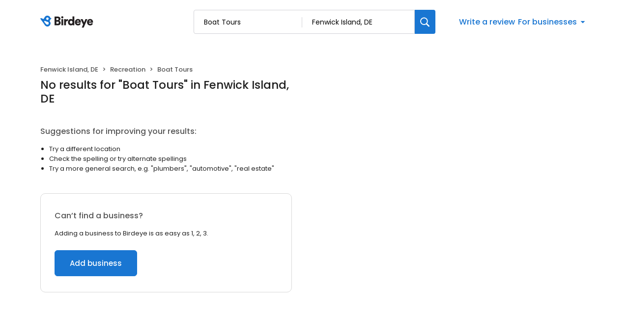

--- FILE ---
content_type: application/javascript
request_url: https://d3cnqzq0ivprch.cloudfront.net/profiles/production/20260123/free/_next/static/chunks/app/(search-results)/layout-a693ba21273f1e79.js
body_size: 44
content:
(self.webpackChunk_N_E=self.webpackChunk_N_E||[]).push([[3949],{},function(n){n.O(0,[5585,1499,7859,3881,7732,950,810,5878,8003,7977,7626,86,3269,1922,5044,2971,2117,1744],function(){return n(n.s=20017)}),_N_E=n.O()}]);